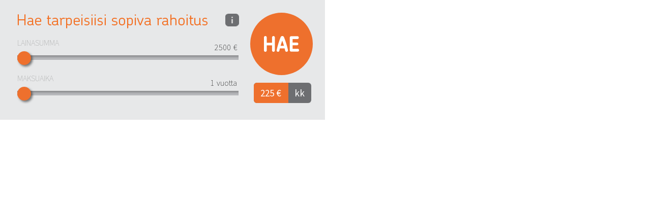

--- FILE ---
content_type: text/html; charset=UTF-8
request_url: https://talotuote.fi/tiedostot/122/Kuvia%20nettisivuille/rahoitus/index.html
body_size: 5602
content:
<!DOCTYPE html>
<html>
<head>
    <meta charset="utf-8" />
    <meta name="author" content="Design: Teemu Kullas (www.kullas.net) // Code: Klaus Romo (www.romo.fi)" />
    <meta http-equiv="Content-Security-Policy" content="default-src * kromo.eu fonts.googleapis.com fonts.gstatic.com 'unsafe-inline';">
    <base target="_blank" />
    <link href='https://fonts.googleapis.com/css?family=Source+Sans+Pro:200,400,400italic,700' rel='stylesheet' type='text/css'>
    <style type="text/css">
        
        body { margin: 0; }
        
        #wrapper {
            width: 100%;
            max-width: 639px;
        }
        #lainalaskuri {
            width: 100%;
            background: #e7e8e9;
            position: relative;
        }
        #lainalaskuri #sliderit {
            position: relative;
            width: 68%;
            padding: 16px 34px;
            z-index: 5;
        }
        #lainalaskuri .dragdealer {
            width: 100%;
            height: 70px;
            position: relative;
        }
        #lainalaskuri .dragdealer .groove {
            width: 100%;
            margin: 0;
            height: 9px;
            background-color: #bcbdc0;
            box-shadow: inset 3px 3px 5px rgba(0,0,0,0.3);
            position: absolute;
            left: 0;
            top: 29px;
            z-index: 0;
			border-radius: 5px
			-moz-border-radius: 5px
			-webkit-border-radius: 5px
        }
        #lainalaskuri .handle {
            width: 27px;
            height: 27px;
            margin: 4px 0;
            background-color: #ee702d;
            cursor: pointer;
            position: absolute;
            left: 0;
            top: 17px;
            z-index: 5;
            box-shadow: 3px 3px 4px rgba(0,0,0,0.5);
            -moz-box-shadow: 3px 3px 4px rgba(0,0,0,0.5);
            -webkit-box-shadow: 3px 3px 4px rgba(0,0,0,0.5);
            box-sizing: border-box;
            transition: width 100ms, height 100ms, margin 100ms;
            -moz-transition: width 100ms, height 100ms, margin 100ms;
            -webkit-transition: width 100ms, height 100ms, margin 100ms;
			border-radius: 50%;
			-moz-border-radius: 50%;
			-webkit-border-radius: 50%;
        }
        #lainalaskuri .handle:hover {
            width: 29px;
            height: 29px;
            margin: 3px 0;
            /*background-color: #e2077d;*/
            /*background-position: 0 -30px;*/
        }
        #lainalaskuri p.laskuriotsikko {
            font-family: "Source Sans Pro", sans-serif;
            font-style: normal;
            font-weight: 400;
            font-size: 29px;
            text-align: left;
            color: #fff;
            padding: 28px 0 0 34px;
            line-height: 36px;
            cursor: default;
            white-space: nowrap;
            margin: 0;
			width: 60%;
        }
        #lainalaskuri p.laskuriotsikko img {
            max-width: 100%;
        }
        #lainalaskuri #sliderit > label {
            font-family: "Source Sans Pro", sans-serif;
            font-weight: 200;
            font-size: 16px;
            text-transform: uppercase;
            line-height: 16px;
            color: #a6a7a7;
            margin: -74px 0 0;
            cursor: default;
            position: absolute;
        }
        #lainalaskuri #arvot {
            padding-right: 37px;
            position: absolute;
            right: 0;
            top: 17px;
            width: 80px;
            z-index: 4;
            text-align: right;
        }
        #lainalaskuri input {
            font-family: "Source Sans Pro", sans-serif;
            font-weight: 200;
            font-size: 16px;
            height: 23px;
            border: none;
            background-color: transparent;
            color: #ededed;
            text-align: right;
            line-height: 23px;
        }
        #lainalaskuri input#amount {
            width: 60px;
            color: #000;
        }        
        #lainalaskuri input#time {
            width: 20px;
            color: #000;
        }        
        #lainalaskuri #arvot label {
            display: inline-block;
            font-family: "Source Sans Pro", sans-serif;
            font-weight: 200;
            font-size: 16px;
            line-height: 23px;
            color: #ee702d;
            margin: 0;
            cursor: default;
            text-align: right;
            right: 0;
            white-space: nowrap;
        }
        #lainalaskuri #arvot label#lainasumma {
            color: #000;
        }
        #lainalaskuri #arvot label#maksuaika {
            top: 45px; 
            position: relative;        
            color: #000;
        }
        #lainalaskuri #maksuera {
            background-color: #6d6e71;
            padding: 11px 0 10px;
            position: absolute;
            right: 27px;
            text-align: center;
            top: 163px;
            width: 113px;
			border-radius: 6px;
			-moz-border-radius: 6px;
			-webkit-border-radius: 6px;
        }
        #lainalaskuri #maksuera p {
            font-family: "Source Sans Pro", sans-serif;
            font-weight: 400;
            font-size: 19px;
            line-height: 19px;
            color: #fff;
            margin: 0;
        }
        #lainalaskuri #maksuera p.heading {
            line-height: 32px;
            color: #949494;
            margin-top: 7px;
        }
        #lainalaskuri span#payment {
            display: block;
			float: left;
            font-size: 19px;
            font-weight: 400;
            border: none;
            color: #fff;
            line-height: 19px;
			background-color: #ee702d;
			line-height: 40px;
			margin: -11px 0;
			text-align: center;
			width: 60%;			
			border-radius: 6px 0 0 6px;
			-moz-border-radius: 6px 0 0 6px;
			-webkit-border-radius: 6px 0 0 6px;
        }
        #lainalaskuri #nappi {
            background: #ee702d url(img/hakunappi.png) no-repeat center center;
            cursor: pointer;
            height: 123px;
            position: absolute;
            right: 24px;
            top: 25px;
            width: 123px;
            z-index: 5;
			border-radius: 50%;
			-moz-border-radius: 50%;
			-webkit-border-radius: 50%;
            transition: width 100ms, height 100ms, top 100ms, right 100ms;
            -moz-transition: width 100ms, height 100ms, top 100ms, right 100ms;
            -webkit-transition: width 100ms, height 100ms, top 100ms, right 100ms;
        }
        #lainalaskuri #nappi p {
            font-family: "Source Sans Pro", sans-serif;
            font-weight: 700;
            font-size: 41px;
            letter-spacing: 2px;
            line-height: 79px;
            text-align: center;
            margin: 0;
            cursor: pointer;
            color: #fff;
        }
        #lainalaskuri #nappi:hover {
            /*background-color: #e2077d;*/
            height: 125px;
            right: 23px;
            top: 24px;
            width: 125px;
        }
        #lainalaskuri #nappi a,
        #lainalaskuri #nappi a:active,
        #lainalaskuri #nappi a:hover {
            text-decoration: none;
            outline: none;
            display: block;
            position: absolute;
            left: 0;
            top: 0;
            width: 100%;
            height: 100%;
        }
        #lainalaskuri #nappi:hover p {
            color: #ffffff;
        }

        #lainalaskuri #info {
            position: absolute;
            width: 100%;
            height: 100%;
            left: 0;
            top: 0;
            z-index: 1;
        }
        #lainalaskuri #info #infoboksi {
   position: relative;
   width: 100%;
   height: 100%;
   padding: 13px 18px;
   box-sizing: border-box;
   -moz-box-sizing: border-box;
   -webkit-box-sizing: border-box;
   background-color: #fff;
   border: 27px solid #e7e8e9;
   cursor: pointer;
   display: none;
   z-index: 9;
   overflow: auto;
        }
        #lainalaskuri #info #infonappi {
            background: url(img/infonappi.png) no-repeat 0 0 transparent;
            width: 27px;
            height: 25px;
            cursor: pointer;
            position: absolute;
            right: 26.5%;
            top: 27px;
            z-index: 8;
        }

        #lainalaskuri #info #suljenappi {
            font-family: "Source Sans Pro", sans-serif;
            background: #e7e8e9 none repeat scroll 0 0;
            bottom: 0;
            color: #ee702d;
            font-size: 11px;
            line-height: 25px;
            font-weight: 700;
            left: 0;
            position: absolute;
            text-align: center;
            cursor: pointer;
            width: 100%;
			display: none;
			z-index: 10;
        }
        
        #lainalaskuri .palsta {
            float: none;
            clear: both;
            font-size: 13px;
            margin-left: 0;
            margin-top: 0;
            width: 100%;
        }        
        #lainalaskuri .palsta p {
            font-family: "Source Sans Pro", sans-serif;
            font-weight: 700;
            margin: 0;
        }
        #lainalaskuri .palsta span {
            font-family: "Source Sans Pro", sans-serif;
            margin: 0;
        }
        #lainalaskuri #palsta1 {
            font-size: 12px;
            font-weight: bold;
            line-height: 1.35;
            width: 45%;
            margin-right: 5%;
            float: left;
            clear: left;
        }
        #lainalaskuri #palsta2 {
            font-size: 12px;
            font-weight: bold;
            line-height: 1.35;
            width: 45%;
            float: left;
            clear: none;
        }
        #lainalaskuri #palsta1 p,
        #lainalaskuri #palsta2 p {
            margin-top: 0;
            color: #000;
        }
        #lainalaskuri .palsta ul {
   width: 100%;
   margin-top: 5px;
   padding-left: 15px;
   box-sizing: border-box;
   -moz-box-sizing: border-box;
   -webkit-box-sizing: border-box;
   margin-bottom: 8px;
        }
		
		#lainalaskuri .palsta sup {
  line-height: 0;
}
        #lainalaskuri .palsta ul li {
            line-height: 1.35;
            color: #ee702d;
            list-style-type: initial;
        }
        #lainalaskuri .palsta ul li span {
            font-size: 12px;
            font-weight: 400;
            color: #4f4f4f;
        }
        #lainalaskuri #info .alaviite {
            color: #666;
            font-size: 10px;
            line-height: 1.2;
            font-weight: 400;
            margin-left: 0px;
        }
        #lainalaskuri #info #infoboksi p,
        #lainalaskuri #info #infoboksi ul li {
            /*cursor: default;*/
        }
        #lainalaskuri .noselect,
        #lainalaskuri #info #infoboksi p,
        #lainalaskuri #info #infoboksi ul li {
            -webkit-touch-callout: none;
            -webkit-user-select: none;
            -khtml-user-select: none;
            -moz-user-select: none;
            -ms-user-select: none;
            user-select: none;
        }
        .clearfix:after {
          content:"";
          display:table;
          clear:both;
        }        
        
        @media (max-width: 600px) {
            #lainalaskuri p.laskuriotsikko {
                font-size: 28px;
				width: 50%;
            }
            #lainalaskuri #sliderit {
                width: 65%;
            }
        }
        @media (max-width: 520px) {
            #lainalaskuri p.laskuriotsikko {
                font-size: 24px;
				width: 50%;
				padding-left: 35px;
            }
            #lainalaskuri #sliderit {
                width: 50%;
            }
            #lainalaskuri #info #infonappi {
                right: 30%;
            }
            #lainalaskuri #info #infoboksi {
                padding: 10px;
            }
			#lainalaskuri #maksuera {
				width: 100px;
			}
			#lainalaskuri #nappi {
				height: 100px;
				width: 100px;
			}
			#lainalaskuri #nappi:hover {
				height: 102px;
				width: 102px;
			}
		}
        @media (max-width: 470px) {
            #lainalaskuri p.laskuriotsikko {
                font-size: 22px;
                line-height: 1;
                white-space: normal;
                width: 40%;
            }
            #lainalaskuri #sliderit {
                width: 50%;
            }
            #lainalaskuri #info #infonappi {
                right: 40%;
            }
            #lainalaskuri #info #infoboksi {
                padding: 10px;
                border-left-width: 0;
                border-right-width: 0;
                border-top-width: 0;                
            }
		}
        @media (max-width: 350px) {
			#lainalaskuri .palsta {
				font-size: 12px;
				line-height: 1;
			}        
			#lainalaskuri .palsta ul li span {
				font-size: 11px;
			}
        }
    </style>
    <script src="dragdealer.min.js"></script>
    <script language="javascript">
        var slider1, slider2, loanAmount, loanTime, interest, annualPayment;
        // Korkoprosentit lainan eri kestoille (1, 2, ..., 6+ vuotta)
        var interestTable = [9, 5, 3.3, 2.8, 2.1, 1.7];
        var updateTimer = null;
        var manualInput = false;
        var amount, time, payment, info, infoboksi, infonappi, hakunappi;
		// Maksimi lainamäärä
        var MAXAMOUNT = 50000;
		// Maksimi laina-aika
        var MAXTIME = 6;       
		
        window.onload = function () {

            info = document.getElementById('info');
            infoboksi = document.getElementById('infoboksi');
            infonappi = document.getElementById('infonappi');
            suljenappi = document.getElementById('suljenappi');
            amount = document.getElementById('amount');
            time = document.getElementById('time');
            payment = document.getElementById('payment');
                        
            slider1 = new Dragdealer('slider_lainan_maara', {
              animationCallback: updateAmount,
              callback: updateAmount
            });
            slider2 = new Dragdealer('slider_lainan_kesto', {
              animationCallback: updateTime,
              callback: updateTime
            });

            if (!isTouchSupported()) {
                amount.onpropertychange = amount.oninput = inputHandler;
                time.onpropertychange = time.oninput = inputHandler;
            } else {
                amount.onchange = inputHandler;
                time.onchange = inputHandler;
            }
            infonappi.onclick = infoboksi.onclick = suljenappi.onclick = infoToggle;
        };
        var updateAmount = function(x, y) {
            if (!manualInput) {
                amount.value = 2500 + (Math.round(((MAXAMOUNT - 2500) / 500) * x) * 500);
                updateTotal();
            }
        };
        var updateTime = function(x, y) {
            if (!manualInput) {
                time.value = 1 + Math.round((MAXTIME - 1) * x);
                updateTotal();
            }
        };
        
        window.onresize = function () {
            slider1.reflow();
            slider2.reflow();
        };
        var updateTotal = function () {
            loanAmount = parseInt(amount.value);
            loanTime = parseInt(time.value);
            interest = interestTable[loanTime-1];
            // Edit: Helpotetaan laskukaavaa
            // var newPayment = Math.round( (loanAmount * ((interest / 12) / 100)) / (1 - Math.pow(1 + ((interest / 12) / 100), -(loanTime * 12))) ) + ' \u20AC';
            var newPayment = Math.round( loanAmount * (interest / 100) );
            // Minimierä 50 €
            if (newPayment < 50) newPayment = 50;
            payment.innerHTML = newPayment + ' \u20AC';
        };
        var inputHandler = function (event) {
            if (updateTimer != null) {
                clearTimeout(updateTimer);
                updateTimer = null;
            }
            manualInput = true;
            try {
                var myInput = (event.target !== undefined) ? event.target : event.srcElement;
            } catch (e) {
                var myInput = this;
            }
            switch (myInput.id) {
                case 'amount':
                    updateTimer = setTimeout(function () { 
                        var myAmount = parseInt(myInput.value);
                        if (isNaN(myAmount) || myAmount < 1000) myAmount = 1000;
                        else if (myAmount > MAXAMOUNT) myAmount = MAXAMOUNT;
                        myInput.value = myAmount;
                        var newPct = (myAmount - 1000) / (MAXAMOUNT - 1000);
                        slider1.setValue(newPct, 0, true); 
                        updateTimer = null;
                        setTimeout(function(){ manualInput = false; updateTotal(); }, 1000);
                    }, 500);
                    break;
                case 'time':
                    updateTimer = setTimeout(function () { 
                        var myTime = parseInt(myInput.value);
                        if (isNaN(myTime) || myTime < 1) myTime = 1;
                        else if (myTime > MAXTIME) myTime = MAXTIME;
                        myInput.value = myTime;
                        var newPct = (myTime - 1) / (MAXTIME - 1);
                        slider2.setValue(newPct, 0, true); 
                        updateTimer = null; 
                        setTimeout(function(){ manualInput = false; updateTotal(); }, 1000);
                    }, 500);
                    break;
            }
        };
        var infoToggle = function (event) {
            if (getStyle('infoboksi', 'display') == 'none') {
                info.style.cssText = 'z-index: 10';
                suljenappi.style.cssText = 'display: block';
                infoboksi.style.cssText = 'display: block';
            } else {
                info.style.cssText = 'z-index: 1';
                suljenappi.style.cssText = 'display: none';
                infoboksi.style.cssText = 'display: none';
            }
        };
        var getStyle = function (id, name) {
            var element = document.getElementById(id);
            return element.currentStyle ? element.currentStyle[name] : window.getComputedStyle ? window.getComputedStyle(element, null).getPropertyValue(name) : null;
        };
        var isTouchSupported = function () {
            var msTouchEnabled = window.navigator.msMaxTouchPoints;
            var generalTouchEnabled = "ontouchstart" in document.createElement("div");

            if (msTouchEnabled || generalTouchEnabled) {
                return true;
            }
            return false;
        };
        
    </script>
</head>
<body>
  <div id="wrapper">
    <div id="lainalaskuri" class="vaaka">
        <p class="laskuriotsikko"><img src="img/otsikko.png" alt="Hae tarpeisiisi sopiva rahoitus"></p>
        <div id="sliderit">
            <div id="slider_lainan_maara" class="dragdealer">
              <div class="handle"></div>
              <div class="groove"></div>
            </div>
            <label class="noselect">Lainasumma</label>
            <div id="slider_lainan_kesto" class="dragdealer">
              <div class="handle"></div>
              <div class="groove"></div>
            </div>
            <label class="noselect">Maksuaika</label>
            <div id="arvot">
                <label class="noselect" id="lainasumma"><input name="amount" id="amount" type="text" />&nbsp;&euro;</label>
                <label class="noselect" id="maksuaika"><input name="time" id="time" type="text" />&nbsp;vuotta</label>
            </div>
        </div>
        <div id="maksuera">
            <!--p class="noselect heading">Kuukausilyhennys</p-->
            <p class="noselect"><span id="payment"></span> kk</p>
        </div>
        <div id="nappi">
            <a href="https://eficode.pohjola-finance.fi/kertaluotto-uusi/suomentalotuote" target="_blank">
                <p class="noselect"></p>
            </a>
        </div>
        <div id="info">
            <div id="infoboksi">
                <div class="palsta">
                    <p>Hae-painiketta napsauttamalla siirryt rahoituksen haku -sivulle, jossa voit hakea juuri sinulle sopivan summan haluamallasi kuukausierällä käyttöösi.</p>
                </div>
                <div class="palsta" id="palsta1">
                    <ul>
                        <li><span>Rahoitus 2 500 – 50 000€</span></li>
                        <li><span>1 kk korotonta ja kulutonta maksuaikaa</span></li>
                        <li><span>Joustava takaisinmaksu</span></li>
                    </ul>
                </div>
                <div class="palsta" id="palsta2">
                    <ul>
                        <li><span>Edullinen korko OP Prime + 6,95%-yks.<sup></sup></span></li>
                        <li><span>Laskutuspalkkio 7€/kk</span></li>
                        <li><span>Ei luoton perustamismaksua</span></li>
                    </ul>
                </div>
                <div class="palsta clearfix" id="palsta3">
                    <p class="alaviite">Rahoitus on kertaluotto, jonka todellinen vuosikorko 10&nbsp;000&nbsp;€ luotolle on 8,74&nbsp;%, kun luoton korko on OP-prime + 6,95&nbsp;%, (7,20&nbsp;% 08/20), perustamismaksu 0&nbsp;€ ja laskutuspalkkio 7&nbsp;€/kk. Arvioitu luoton kokonaiskustannus on 12&nbsp;945,62&nbsp;€. Laskelma on tehty olettaen, että luotto on nostettu kokonaan, luoton korko sekä maksut ja palkkiot pysyvät samana koko luottoajan ja luotto maksetaan takaisin 170&nbsp;€ minimilyhennyksin (1,7&nbsp;% luoton määrästä) kuukauden välein, jolloin luottoaika on 77&nbsp;kk. Luoton myöntää OP Yrityspankki&nbsp;Oyj, Gebhardinaukio&nbsp;1, 00510 Helsinki.</p>
                                                            
                </div>
            </div>
            <div id="suljenappi" class="noselect">SULJE</div>
            <div id="infonappi" class="noselect"></div>
        </div>
    </div>
  </div>
</body>
</html>